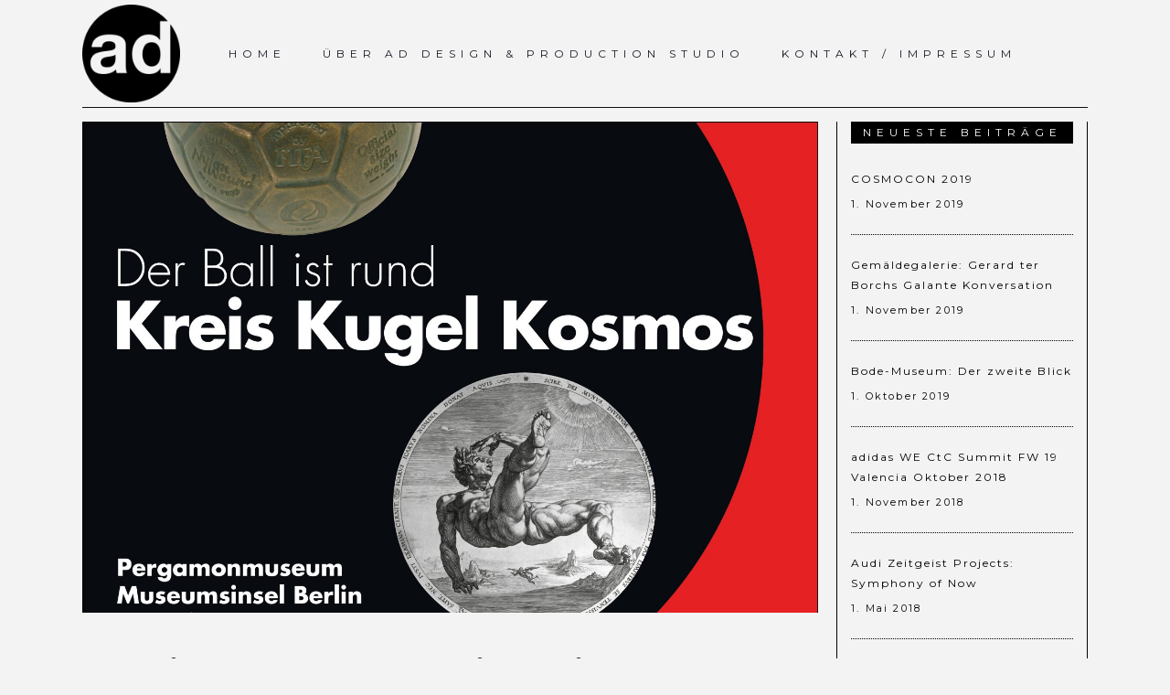

--- FILE ---
content_type: text/html; charset=UTF-8
request_url: https://www.allstarsdesign.de/?p=380
body_size: 15914
content:
<!DOCTYPE html>
<html lang="de">
<head>
	<meta charset="UTF-8" />
	
				<meta name="viewport" content="width=device-width,initial-scale=1,user-scalable=no">
		
            
                        <link rel="shortcut icon" type="image/x-icon" href="http://www.allstarsdesign.de/wp-content/uploads/2020/04/ad-Logo-Schwarz-1024x1024-2.png">
            <link rel="apple-touch-icon" href="http://www.allstarsdesign.de/wp-content/uploads/2020/04/ad-Logo-Schwarz-1024x1024-2.png"/>
        
	<link rel="profile" href="http://gmpg.org/xfn/11" />
	<link rel="pingback" href="https://www.allstarsdesign.de/xmlrpc.php" />

	<title>ad+ | Staatliche Museen zu Berlin: Kreis, Kugel, Kosmos</title>
<meta name='robots' content='max-image-preview:large' />
<link rel='dns-prefetch' href='//fonts.googleapis.com' />
<link rel="alternate" type="application/rss+xml" title="ad+ &raquo; Feed" href="https://www.allstarsdesign.de/?feed=rss2" />
<link rel="alternate" type="application/rss+xml" title="ad+ &raquo; Kommentar-Feed" href="https://www.allstarsdesign.de/?feed=comments-rss2" />
<script type="text/javascript">
window._wpemojiSettings = {"baseUrl":"https:\/\/s.w.org\/images\/core\/emoji\/14.0.0\/72x72\/","ext":".png","svgUrl":"https:\/\/s.w.org\/images\/core\/emoji\/14.0.0\/svg\/","svgExt":".svg","source":{"concatemoji":"https:\/\/www.allstarsdesign.de\/wp-includes\/js\/wp-emoji-release.min.js?ver=6.3.7"}};
/*! This file is auto-generated */
!function(i,n){var o,s,e;function c(e){try{var t={supportTests:e,timestamp:(new Date).valueOf()};sessionStorage.setItem(o,JSON.stringify(t))}catch(e){}}function p(e,t,n){e.clearRect(0,0,e.canvas.width,e.canvas.height),e.fillText(t,0,0);var t=new Uint32Array(e.getImageData(0,0,e.canvas.width,e.canvas.height).data),r=(e.clearRect(0,0,e.canvas.width,e.canvas.height),e.fillText(n,0,0),new Uint32Array(e.getImageData(0,0,e.canvas.width,e.canvas.height).data));return t.every(function(e,t){return e===r[t]})}function u(e,t,n){switch(t){case"flag":return n(e,"\ud83c\udff3\ufe0f\u200d\u26a7\ufe0f","\ud83c\udff3\ufe0f\u200b\u26a7\ufe0f")?!1:!n(e,"\ud83c\uddfa\ud83c\uddf3","\ud83c\uddfa\u200b\ud83c\uddf3")&&!n(e,"\ud83c\udff4\udb40\udc67\udb40\udc62\udb40\udc65\udb40\udc6e\udb40\udc67\udb40\udc7f","\ud83c\udff4\u200b\udb40\udc67\u200b\udb40\udc62\u200b\udb40\udc65\u200b\udb40\udc6e\u200b\udb40\udc67\u200b\udb40\udc7f");case"emoji":return!n(e,"\ud83e\udef1\ud83c\udffb\u200d\ud83e\udef2\ud83c\udfff","\ud83e\udef1\ud83c\udffb\u200b\ud83e\udef2\ud83c\udfff")}return!1}function f(e,t,n){var r="undefined"!=typeof WorkerGlobalScope&&self instanceof WorkerGlobalScope?new OffscreenCanvas(300,150):i.createElement("canvas"),a=r.getContext("2d",{willReadFrequently:!0}),o=(a.textBaseline="top",a.font="600 32px Arial",{});return e.forEach(function(e){o[e]=t(a,e,n)}),o}function t(e){var t=i.createElement("script");t.src=e,t.defer=!0,i.head.appendChild(t)}"undefined"!=typeof Promise&&(o="wpEmojiSettingsSupports",s=["flag","emoji"],n.supports={everything:!0,everythingExceptFlag:!0},e=new Promise(function(e){i.addEventListener("DOMContentLoaded",e,{once:!0})}),new Promise(function(t){var n=function(){try{var e=JSON.parse(sessionStorage.getItem(o));if("object"==typeof e&&"number"==typeof e.timestamp&&(new Date).valueOf()<e.timestamp+604800&&"object"==typeof e.supportTests)return e.supportTests}catch(e){}return null}();if(!n){if("undefined"!=typeof Worker&&"undefined"!=typeof OffscreenCanvas&&"undefined"!=typeof URL&&URL.createObjectURL&&"undefined"!=typeof Blob)try{var e="postMessage("+f.toString()+"("+[JSON.stringify(s),u.toString(),p.toString()].join(",")+"));",r=new Blob([e],{type:"text/javascript"}),a=new Worker(URL.createObjectURL(r),{name:"wpTestEmojiSupports"});return void(a.onmessage=function(e){c(n=e.data),a.terminate(),t(n)})}catch(e){}c(n=f(s,u,p))}t(n)}).then(function(e){for(var t in e)n.supports[t]=e[t],n.supports.everything=n.supports.everything&&n.supports[t],"flag"!==t&&(n.supports.everythingExceptFlag=n.supports.everythingExceptFlag&&n.supports[t]);n.supports.everythingExceptFlag=n.supports.everythingExceptFlag&&!n.supports.flag,n.DOMReady=!1,n.readyCallback=function(){n.DOMReady=!0}}).then(function(){return e}).then(function(){var e;n.supports.everything||(n.readyCallback(),(e=n.source||{}).concatemoji?t(e.concatemoji):e.wpemoji&&e.twemoji&&(t(e.twemoji),t(e.wpemoji)))}))}((window,document),window._wpemojiSettings);
</script>
<style type="text/css">
img.wp-smiley,
img.emoji {
	display: inline !important;
	border: none !important;
	box-shadow: none !important;
	height: 1em !important;
	width: 1em !important;
	margin: 0 0.07em !important;
	vertical-align: -0.1em !important;
	background: none !important;
	padding: 0 !important;
}
</style>
	<link rel='stylesheet' id='layerslider-css' href='https://www.allstarsdesign.de/wp-content/plugins/LayerSlider/assets/static/layerslider/css/layerslider.css?ver=6.11.1' type='text/css' media='all' />
<style id='classic-theme-styles-inline-css' type='text/css'>
/*! This file is auto-generated */
.wp-block-button__link{color:#fff;background-color:#32373c;border-radius:9999px;box-shadow:none;text-decoration:none;padding:calc(.667em + 2px) calc(1.333em + 2px);font-size:1.125em}.wp-block-file__button{background:#32373c;color:#fff;text-decoration:none}
</style>
<style id='global-styles-inline-css' type='text/css'>
body{--wp--preset--color--black: #000000;--wp--preset--color--cyan-bluish-gray: #abb8c3;--wp--preset--color--white: #ffffff;--wp--preset--color--pale-pink: #f78da7;--wp--preset--color--vivid-red: #cf2e2e;--wp--preset--color--luminous-vivid-orange: #ff6900;--wp--preset--color--luminous-vivid-amber: #fcb900;--wp--preset--color--light-green-cyan: #7bdcb5;--wp--preset--color--vivid-green-cyan: #00d084;--wp--preset--color--pale-cyan-blue: #8ed1fc;--wp--preset--color--vivid-cyan-blue: #0693e3;--wp--preset--color--vivid-purple: #9b51e0;--wp--preset--gradient--vivid-cyan-blue-to-vivid-purple: linear-gradient(135deg,rgba(6,147,227,1) 0%,rgb(155,81,224) 100%);--wp--preset--gradient--light-green-cyan-to-vivid-green-cyan: linear-gradient(135deg,rgb(122,220,180) 0%,rgb(0,208,130) 100%);--wp--preset--gradient--luminous-vivid-amber-to-luminous-vivid-orange: linear-gradient(135deg,rgba(252,185,0,1) 0%,rgba(255,105,0,1) 100%);--wp--preset--gradient--luminous-vivid-orange-to-vivid-red: linear-gradient(135deg,rgba(255,105,0,1) 0%,rgb(207,46,46) 100%);--wp--preset--gradient--very-light-gray-to-cyan-bluish-gray: linear-gradient(135deg,rgb(238,238,238) 0%,rgb(169,184,195) 100%);--wp--preset--gradient--cool-to-warm-spectrum: linear-gradient(135deg,rgb(74,234,220) 0%,rgb(151,120,209) 20%,rgb(207,42,186) 40%,rgb(238,44,130) 60%,rgb(251,105,98) 80%,rgb(254,248,76) 100%);--wp--preset--gradient--blush-light-purple: linear-gradient(135deg,rgb(255,206,236) 0%,rgb(152,150,240) 100%);--wp--preset--gradient--blush-bordeaux: linear-gradient(135deg,rgb(254,205,165) 0%,rgb(254,45,45) 50%,rgb(107,0,62) 100%);--wp--preset--gradient--luminous-dusk: linear-gradient(135deg,rgb(255,203,112) 0%,rgb(199,81,192) 50%,rgb(65,88,208) 100%);--wp--preset--gradient--pale-ocean: linear-gradient(135deg,rgb(255,245,203) 0%,rgb(182,227,212) 50%,rgb(51,167,181) 100%);--wp--preset--gradient--electric-grass: linear-gradient(135deg,rgb(202,248,128) 0%,rgb(113,206,126) 100%);--wp--preset--gradient--midnight: linear-gradient(135deg,rgb(2,3,129) 0%,rgb(40,116,252) 100%);--wp--preset--font-size--small: 13px;--wp--preset--font-size--medium: 20px;--wp--preset--font-size--large: 36px;--wp--preset--font-size--x-large: 42px;--wp--preset--spacing--20: 0.44rem;--wp--preset--spacing--30: 0.67rem;--wp--preset--spacing--40: 1rem;--wp--preset--spacing--50: 1.5rem;--wp--preset--spacing--60: 2.25rem;--wp--preset--spacing--70: 3.38rem;--wp--preset--spacing--80: 5.06rem;--wp--preset--shadow--natural: 6px 6px 9px rgba(0, 0, 0, 0.2);--wp--preset--shadow--deep: 12px 12px 50px rgba(0, 0, 0, 0.4);--wp--preset--shadow--sharp: 6px 6px 0px rgba(0, 0, 0, 0.2);--wp--preset--shadow--outlined: 6px 6px 0px -3px rgba(255, 255, 255, 1), 6px 6px rgba(0, 0, 0, 1);--wp--preset--shadow--crisp: 6px 6px 0px rgba(0, 0, 0, 1);}:where(.is-layout-flex){gap: 0.5em;}:where(.is-layout-grid){gap: 0.5em;}body .is-layout-flow > .alignleft{float: left;margin-inline-start: 0;margin-inline-end: 2em;}body .is-layout-flow > .alignright{float: right;margin-inline-start: 2em;margin-inline-end: 0;}body .is-layout-flow > .aligncenter{margin-left: auto !important;margin-right: auto !important;}body .is-layout-constrained > .alignleft{float: left;margin-inline-start: 0;margin-inline-end: 2em;}body .is-layout-constrained > .alignright{float: right;margin-inline-start: 2em;margin-inline-end: 0;}body .is-layout-constrained > .aligncenter{margin-left: auto !important;margin-right: auto !important;}body .is-layout-constrained > :where(:not(.alignleft):not(.alignright):not(.alignfull)){max-width: var(--wp--style--global--content-size);margin-left: auto !important;margin-right: auto !important;}body .is-layout-constrained > .alignwide{max-width: var(--wp--style--global--wide-size);}body .is-layout-flex{display: flex;}body .is-layout-flex{flex-wrap: wrap;align-items: center;}body .is-layout-flex > *{margin: 0;}body .is-layout-grid{display: grid;}body .is-layout-grid > *{margin: 0;}:where(.wp-block-columns.is-layout-flex){gap: 2em;}:where(.wp-block-columns.is-layout-grid){gap: 2em;}:where(.wp-block-post-template.is-layout-flex){gap: 1.25em;}:where(.wp-block-post-template.is-layout-grid){gap: 1.25em;}.has-black-color{color: var(--wp--preset--color--black) !important;}.has-cyan-bluish-gray-color{color: var(--wp--preset--color--cyan-bluish-gray) !important;}.has-white-color{color: var(--wp--preset--color--white) !important;}.has-pale-pink-color{color: var(--wp--preset--color--pale-pink) !important;}.has-vivid-red-color{color: var(--wp--preset--color--vivid-red) !important;}.has-luminous-vivid-orange-color{color: var(--wp--preset--color--luminous-vivid-orange) !important;}.has-luminous-vivid-amber-color{color: var(--wp--preset--color--luminous-vivid-amber) !important;}.has-light-green-cyan-color{color: var(--wp--preset--color--light-green-cyan) !important;}.has-vivid-green-cyan-color{color: var(--wp--preset--color--vivid-green-cyan) !important;}.has-pale-cyan-blue-color{color: var(--wp--preset--color--pale-cyan-blue) !important;}.has-vivid-cyan-blue-color{color: var(--wp--preset--color--vivid-cyan-blue) !important;}.has-vivid-purple-color{color: var(--wp--preset--color--vivid-purple) !important;}.has-black-background-color{background-color: var(--wp--preset--color--black) !important;}.has-cyan-bluish-gray-background-color{background-color: var(--wp--preset--color--cyan-bluish-gray) !important;}.has-white-background-color{background-color: var(--wp--preset--color--white) !important;}.has-pale-pink-background-color{background-color: var(--wp--preset--color--pale-pink) !important;}.has-vivid-red-background-color{background-color: var(--wp--preset--color--vivid-red) !important;}.has-luminous-vivid-orange-background-color{background-color: var(--wp--preset--color--luminous-vivid-orange) !important;}.has-luminous-vivid-amber-background-color{background-color: var(--wp--preset--color--luminous-vivid-amber) !important;}.has-light-green-cyan-background-color{background-color: var(--wp--preset--color--light-green-cyan) !important;}.has-vivid-green-cyan-background-color{background-color: var(--wp--preset--color--vivid-green-cyan) !important;}.has-pale-cyan-blue-background-color{background-color: var(--wp--preset--color--pale-cyan-blue) !important;}.has-vivid-cyan-blue-background-color{background-color: var(--wp--preset--color--vivid-cyan-blue) !important;}.has-vivid-purple-background-color{background-color: var(--wp--preset--color--vivid-purple) !important;}.has-black-border-color{border-color: var(--wp--preset--color--black) !important;}.has-cyan-bluish-gray-border-color{border-color: var(--wp--preset--color--cyan-bluish-gray) !important;}.has-white-border-color{border-color: var(--wp--preset--color--white) !important;}.has-pale-pink-border-color{border-color: var(--wp--preset--color--pale-pink) !important;}.has-vivid-red-border-color{border-color: var(--wp--preset--color--vivid-red) !important;}.has-luminous-vivid-orange-border-color{border-color: var(--wp--preset--color--luminous-vivid-orange) !important;}.has-luminous-vivid-amber-border-color{border-color: var(--wp--preset--color--luminous-vivid-amber) !important;}.has-light-green-cyan-border-color{border-color: var(--wp--preset--color--light-green-cyan) !important;}.has-vivid-green-cyan-border-color{border-color: var(--wp--preset--color--vivid-green-cyan) !important;}.has-pale-cyan-blue-border-color{border-color: var(--wp--preset--color--pale-cyan-blue) !important;}.has-vivid-cyan-blue-border-color{border-color: var(--wp--preset--color--vivid-cyan-blue) !important;}.has-vivid-purple-border-color{border-color: var(--wp--preset--color--vivid-purple) !important;}.has-vivid-cyan-blue-to-vivid-purple-gradient-background{background: var(--wp--preset--gradient--vivid-cyan-blue-to-vivid-purple) !important;}.has-light-green-cyan-to-vivid-green-cyan-gradient-background{background: var(--wp--preset--gradient--light-green-cyan-to-vivid-green-cyan) !important;}.has-luminous-vivid-amber-to-luminous-vivid-orange-gradient-background{background: var(--wp--preset--gradient--luminous-vivid-amber-to-luminous-vivid-orange) !important;}.has-luminous-vivid-orange-to-vivid-red-gradient-background{background: var(--wp--preset--gradient--luminous-vivid-orange-to-vivid-red) !important;}.has-very-light-gray-to-cyan-bluish-gray-gradient-background{background: var(--wp--preset--gradient--very-light-gray-to-cyan-bluish-gray) !important;}.has-cool-to-warm-spectrum-gradient-background{background: var(--wp--preset--gradient--cool-to-warm-spectrum) !important;}.has-blush-light-purple-gradient-background{background: var(--wp--preset--gradient--blush-light-purple) !important;}.has-blush-bordeaux-gradient-background{background: var(--wp--preset--gradient--blush-bordeaux) !important;}.has-luminous-dusk-gradient-background{background: var(--wp--preset--gradient--luminous-dusk) !important;}.has-pale-ocean-gradient-background{background: var(--wp--preset--gradient--pale-ocean) !important;}.has-electric-grass-gradient-background{background: var(--wp--preset--gradient--electric-grass) !important;}.has-midnight-gradient-background{background: var(--wp--preset--gradient--midnight) !important;}.has-small-font-size{font-size: var(--wp--preset--font-size--small) !important;}.has-medium-font-size{font-size: var(--wp--preset--font-size--medium) !important;}.has-large-font-size{font-size: var(--wp--preset--font-size--large) !important;}.has-x-large-font-size{font-size: var(--wp--preset--font-size--x-large) !important;}
.wp-block-navigation a:where(:not(.wp-element-button)){color: inherit;}
:where(.wp-block-post-template.is-layout-flex){gap: 1.25em;}:where(.wp-block-post-template.is-layout-grid){gap: 1.25em;}
:where(.wp-block-columns.is-layout-flex){gap: 2em;}:where(.wp-block-columns.is-layout-grid){gap: 2em;}
.wp-block-pullquote{font-size: 1.5em;line-height: 1.6;}
</style>
<link rel='stylesheet' id='contact-form-7-css' href='https://www.allstarsdesign.de/wp-content/plugins/contact-form-7/includes/css/styles.css?ver=5.9.8' type='text/css' media='all' />
<link rel='stylesheet' id='mediaelement-css' href='https://www.allstarsdesign.de/wp-includes/js/mediaelement/mediaelementplayer-legacy.min.css?ver=4.2.17' type='text/css' media='all' />
<link rel='stylesheet' id='wp-mediaelement-css' href='https://www.allstarsdesign.de/wp-includes/js/mediaelement/wp-mediaelement.min.css?ver=6.3.7' type='text/css' media='all' />
<link rel='stylesheet' id='bridge-default-style-css' href='https://www.allstarsdesign.de/wp-content/themes/bridge/style.css?ver=6.3.7' type='text/css' media='all' />
<link rel='stylesheet' id='bridge-qode-font_awesome-css' href='https://www.allstarsdesign.de/wp-content/themes/bridge/css/font-awesome/css/font-awesome.min.css?ver=6.3.7' type='text/css' media='all' />
<link rel='stylesheet' id='bridge-qode-font_elegant-css' href='https://www.allstarsdesign.de/wp-content/themes/bridge/css/elegant-icons/style.min.css?ver=6.3.7' type='text/css' media='all' />
<link rel='stylesheet' id='bridge-qode-linea_icons-css' href='https://www.allstarsdesign.de/wp-content/themes/bridge/css/linea-icons/style.css?ver=6.3.7' type='text/css' media='all' />
<link rel='stylesheet' id='bridge-qode-dripicons-css' href='https://www.allstarsdesign.de/wp-content/themes/bridge/css/dripicons/dripicons.css?ver=6.3.7' type='text/css' media='all' />
<link rel='stylesheet' id='bridge-qode-kiko-css' href='https://www.allstarsdesign.de/wp-content/themes/bridge/css/kiko/kiko-all.css?ver=6.3.7' type='text/css' media='all' />
<link rel='stylesheet' id='bridge-qode-font_awesome_5-css' href='https://www.allstarsdesign.de/wp-content/themes/bridge/css/font-awesome-5/css/font-awesome-5.min.css?ver=6.3.7' type='text/css' media='all' />
<link rel='stylesheet' id='bridge-stylesheet-css' href='https://www.allstarsdesign.de/wp-content/themes/bridge/css/stylesheet.min.css?ver=6.3.7' type='text/css' media='all' />
<style id='bridge-stylesheet-inline-css' type='text/css'>
  .postid-380 .content > .content_inner > .container > .container_inner, .postid-380 .content > .content_inner > .full_width > .full_width_inner { padding-top: 15px;}

 .postid-380.disabled_footer_top .footer_top_holder, .postid-380.disabled_footer_bottom .footer_bottom_holder { display: none;}


</style>
<link rel='stylesheet' id='bridge-print-css' href='https://www.allstarsdesign.de/wp-content/themes/bridge/css/print.css?ver=6.3.7' type='text/css' media='all' />
<link rel='stylesheet' id='bridge-style-dynamic-css' href='https://www.allstarsdesign.de/wp-content/themes/bridge/css/style_dynamic.css?ver=1694612427' type='text/css' media='all' />
<link rel='stylesheet' id='bridge-responsive-css' href='https://www.allstarsdesign.de/wp-content/themes/bridge/css/responsive.min.css?ver=6.3.7' type='text/css' media='all' />
<link rel='stylesheet' id='bridge-style-dynamic-responsive-css' href='https://www.allstarsdesign.de/wp-content/themes/bridge/css/style_dynamic_responsive.css?ver=1694612427' type='text/css' media='all' />
<style id='bridge-style-dynamic-responsive-inline-css' type='text/css'>
header:not(.with_hover_bg_color) nav.main_menu > ul > li:hover > a span:not(.plus), header:not(.with_hover_bg_color) nav.main_menu > ul > li.active > a span:not(.plus) {
border-radius: 0px;
}

header:not(.with_hover_bg_color) nav.main_menu > ul > li > a span:not(.plus){
padding: 4px 14px;
    border: 1px solid transparent;
}

nav.main_menu.left{
padding-left: 33px;
}

header:not(.with_hover_bg_color) nav.main_menu > ul > li > a span:not(.plus){
transition: all 0.3s ease;
}


@media only screen and (min-width: 800px){
.footer_top .widget.widget_nav_menu li {
    display: inline-block;
    margin-right: 0px;
    margin-left: 0px;
}
}

.footer_top .widget_nav_menu li.menu-item a{
border: 1px solid transparent;
padding: 0px 11px;
transition: all 0.3s ease;
}

.footer_top .widget_nav_menu li.menu-item a:hover{
border-color: #fff;
}  

.q_icon_with_title .icon_with_title_link {
    margin: 0px 0 0;
}

.cf7_custom_style_1 input.wpcf7-form-control.wpcf7-submit, .cf7_custom_style_1 input.wpcf7-form-control.wpcf7-submit:not([disabled]){
margin-top: 26px;
}

.q_icon_with_title .icon_with_title_link{
font-size: 12px;
line-height: 22px;
letter-spacing: 1.2px;
text-transform: uppercase;
}


.blog_holder.blog_masonry_date_in_image article .post_text .post_text_inner {
    text-align: left;
}

.blog_holder.blog_masonry_date_in_image .time{
    background-color: #000;
}

.blog_holder.blog_masonry_date_in_image .time .time_day {
    color: #fff;
    font-size: 11px;
    line-height: 20px;
    letter-spacing: 2.2px;
    font-weight: 400;
    font-family: 'Karla', sans-serif;
}

.blog_holder.blog_masonry_date_in_image .time span {
    display: block;
    color: #fff;
    font-family: 'Karla', sans-serif;
    font-size: 11px;
    line-height: 20px;
    letter-spacing: 2.2px;
    text-transform: uppercase;
}

.blog_holder.blog_masonry_date_in_image .time{
padding: 6px 14px;
margin: 7px;
}


.blog_holder.blog_masonry_date_in_image article .post_text .post_text_inner {
    padding: 26px 0px;
}

.blog_holder.blog_masonry_date_in_image article .post_text h5 {
    margin-bottom: 11px;
}

.blog_holder.blog_masonry_date_in_image article .post_text_inner .post_info {
    margin-top: 16px;
}

.blog_holder.blog_masonry_date_in_image .social_share_list_holder ul li i {
    color: #000;
}

div.comment_form {
    margin: 0 0 100px;
}

.blog_holder article .post_text h2 .date{
color: #151823 !important;
}

.blog_holder article .post_info{
    color: #000;
}

.blog_holder article .post_info a{
    color: #000;
}

#respond input[type=text], #respond input[type=email], #respond textarea, .contact_form input[type=text], .contact_form textarea{
font-family: 'Karla', sans-serif;
}

aside .widget h5:not(.latest_post_title), .wpb_widgetised_column .widget h5:not(.latest_post_title){
    background-color: #000;
    text-align: center;
}

div#media_image-2 {
    text-align: center;
}

.widget #searchform {
background-color: transparent;
    border-bottom: 1px solid #000;
}


.header_top #searchform input[type=text], .widget.widget_search form input[type=text]{
padding: 4px 0% 0;
color: #000;
font-family: Karla;
font-size: 11px;
letter-spacing: 2.2px;
text-transform: uppercase;
}

.header_top #searchform input[type=submit], .widget.widget_search form input[type=submit]{
    padding: 0 0% 0 4%;
    color: #000;
}

aside .widget {
    margin: 0 0 22px;
}

aside.sidebar {
    text-align: center;
}

aside.sidebar .widget {
    text-align: left;
}

div#media_image-3 {
    text-align: center;
}



span.post-date {
    display: list-item;
    line-height: 32px;
}

.qode-content-sidebar-responsive .content .container>.container_inner.default_template_holder>.grid2>.column2>.column_inner {
    padding: 0 15px 0 15px;
    border-left: 1px solid #000;
    border-right: 1px solid #000;
}

@media only screen and (max-width: 1000px){
.qode-content-sidebar-responsive .content .container>.container_inner.default_template_holder>.grid2>.column2>.column_inner {
    margin: 15px 0 76px;
}
}


aside.sidebar .widget.widget_recent_entries ul li a{
font-family: Prata;
font-size: 12px;
}

@media only screen and (min-width: 1025px){
.two_columns_75_25 .blog_holder.masonry .blog_holder_grid_sizer, .two_columns_75_25 .blog_holder.masonry article{
    width: 30.66%;
}
}



.pagination ul li a, .pagination ul li span{
    border: 1px dashed #adadad;
}

.pagination {
    border-top: 1px dashed #adadad;
    padding-top: 19px;
    border-bottom: 1px dashed #adadad;
    padding-bottom: 11px;
    margin: 0 0 70px;

}

.pagination ul li a:hover, .pagination ul li span {
    background-color: transparent;
    border-color: #adadad;
}

header:not(.with_hover_bg_color) nav.main_menu>ul>li:hover>a {
    opacity: 1;
}

.widget.widget_search form input[type=text]::placeholder{
color: #0e0e1e;
font-family: Karla;
font-size: 11px;
letter-spacing: 2.2px;
text-transform: uppercase;
}

aside .widget h5 {
    margin-bottom: 21px;
}


.qode-links-with-hover {
border: 1px solid transparent;
padding: 0px 3px;
transition: all 0.3s ease;
margin: 0 2px;
}

.qode-links-with-hover:hover {
border-color: #0d0f15;
}  

.blog_holder.blog_large_image .post_text_inner{
    background-color: transparent;
    border: 1px solid #000;
    border-top: none;
}

.blog_holder article .post_text .post_text_inner{
background-color: transparent;
}

aside.sidebar .widget.widget_recent_entries ul li:not(:last-child){
border-bottom: 1px dotted #000;
padding-bottom: 17px;
}

aside.sidebar .widget.widget_recent_entries ul li:not(:first-child){
padding-top: 22px;
}

@media only screen and (max-width: 1200px) and (min-width: 1000px){
.header_bottom{
padding: 0;
}

.header_bottom .container_inner {
width: 950px;
}
}

.footer_top .widget_nav_menu ul li a{
display: inline-block;
}

@media only screen and (max-width: 480px) {
.footer_top .column_inner>div:not(.qode_separator_widget) {
text-align: center;
}
}

aside.sidebar .widget.widget_recent_entries ul li a, .qode-rev-link span{
    background-position: 0px 1.25em;
    background-repeat: repeat-x;
    background-size: 0;
    background-size: 1px 1px;
}

aside.sidebar .widget.widget_recent_entries ul li a:hover, .qode-rev-link:hover span{
    background-image: linear-gradient(to bottom, #000 50%, #000 50%);
}

.comment_holder .comment{
    background-color: transparent;
    border: 1px solid #000;
}

h5.name {
    font-family: Prata;
    font-size: 12px;
}

.comment_holder .comment .text .comment-reply-link, .comment_holder .comment .text .replay{
    font-size: 11px;
    font-weight: 400;
    padding: 0 0 0 13px;
}

.comment_holder {
    padding: 36px 0 43px;
}

@media only screen and (min-width: 601px) and (max-width: 768px){
.footer_top .two_columns_50_50>.column1, .footer_top .two_columns_50_50>.column2{
width: 100%;
text-align: center;
}

.footer_top .two_columns_50_50>.column1{
margin: 0 0 25px;
}
}

@media only screen and (max-width: 600px){
.footer_top .two_columns_50_50>.column1, .footer_top .two_columns_50_50>.column2{
text-align: center;
}
}

@media only screen and (max-width: 480px){
.comment_holder .comment .text{
    padding: 20px 0 0 0;
}

.comment_holder .comment .image{
    float: none;
}

.comment_holder .comment {
    padding: 31px 23px 23px;
}
}

@media only screen and (min-width: 769px){
.page-template-blog-masonry-date-in-image .two_columns_75_25>.column1>.column_inner{
padding-right: 33px;
}
}

@media only screen and (min-width: 1025px){
.two_columns_75_25 .blog_holder.masonry article{
width: 31.1%;
}

.two_columns_75_25 .blog_holder.masonry .blog_holder_grid_sizer{
width: 30.4%;
}
}

.social_share_list_holder ul li {
    margin-right: 26px;
}

.blog_holder.masonry.blog_masonry_date_in_image h5 a{
background-position: 0px 1.25em;
background-repeat: repeat-x;
background-size: 0;
background-size: 1px 1px;
}

.blog_holder.masonry.blog_masonry_date_in_image h5 a:hover{
background-image: linear-gradient(to bottom, #000 50%, #000 50%);
}

.widget.widget_categories ul li a{
position: relative;
}

.widget.widget_categories ul li a:before{
content: '';
position: absolute;
left: 0;
bottom: -1px;
width: 100%;
height: 1px;
background-color: currentColor;
opacity: 0;

}

.widget.widget_categories ul li a:hover:before{
opacity: 1;
}
.page-template-blog-small-image span.date.entry_date.updated {
    display: none !important;
}
.blog_holder article .post_text h2 .date{display: none;}
.blog_holder article .post_text h2 .date, .blog_holder article .post_info>.time{display: none;}
.post_author {
    display: none !important;    
}
</style>
<link rel='stylesheet' id='bridge-style-handle-google-fonts-css' href='https://fonts.googleapis.com/css?family=Raleway%3A100%2C200%2C300%2C400%2C500%2C600%2C700%2C800%2C900%2C100italic%2C300italic%2C400italic%2C700italic%7CMontserrat%3A100%2C200%2C300%2C400%2C500%2C600%2C700%2C800%2C900%2C100italic%2C300italic%2C400italic%2C700italic%7CKarla%3A100%2C200%2C300%2C400%2C500%2C600%2C700%2C800%2C900%2C100italic%2C300italic%2C400italic%2C700italic%7CPrata%3A100%2C200%2C300%2C400%2C500%2C600%2C700%2C800%2C900%2C100italic%2C300italic%2C400italic%2C700italic&#038;subset=latin%2Clatin-ext&#038;ver=1.0.0' type='text/css' media='all' />
<link rel='stylesheet' id='bridge-core-dashboard-style-css' href='https://www.allstarsdesign.de/wp-content/plugins/bridge-core/modules/core-dashboard/assets/css/core-dashboard.min.css?ver=6.3.7' type='text/css' media='all' />
<link rel='stylesheet' id='elementor-icons-css' href='https://www.allstarsdesign.de/wp-content/plugins/elementor/assets/lib/eicons/css/elementor-icons.min.css?ver=5.35.0' type='text/css' media='all' />
<link rel='stylesheet' id='elementor-frontend-css' href='https://www.allstarsdesign.de/wp-content/plugins/elementor/assets/css/frontend.min.css?ver=3.27.7' type='text/css' media='all' />
<link rel='stylesheet' id='elementor-post-156-css' href='https://www.allstarsdesign.de/wp-content/uploads/elementor/css/post-156.css?ver=1734648368' type='text/css' media='all' />
<link rel='stylesheet' id='elementor-pro-css' href='https://www.allstarsdesign.de/wp-content/plugins/elementor-pro/assets/css/frontend.min.css?ver=3.17.0' type='text/css' media='all' />
<link rel='stylesheet' id='widget-text-editor-css' href='https://www.allstarsdesign.de/wp-content/plugins/elementor/assets/css/widget-text-editor.min.css?ver=3.27.7' type='text/css' media='all' />
<link rel='stylesheet' id='elementor-gallery-css' href='https://www.allstarsdesign.de/wp-content/plugins/elementor/assets/lib/e-gallery/css/e-gallery.min.css?ver=1.2.0' type='text/css' media='all' />
<link rel='stylesheet' id='elementor-post-380-css' href='https://www.allstarsdesign.de/wp-content/uploads/elementor/css/post-380.css?ver=1734783950' type='text/css' media='all' />
<link rel='stylesheet' id='google-fonts-1-css' href='https://fonts.googleapis.com/css?family=Roboto%3A100%2C100italic%2C200%2C200italic%2C300%2C300italic%2C400%2C400italic%2C500%2C500italic%2C600%2C600italic%2C700%2C700italic%2C800%2C800italic%2C900%2C900italic%7CRoboto+Slab%3A100%2C100italic%2C200%2C200italic%2C300%2C300italic%2C400%2C400italic%2C500%2C500italic%2C600%2C600italic%2C700%2C700italic%2C800%2C800italic%2C900%2C900italic&#038;display=auto&#038;ver=6.3.7' type='text/css' media='all' />
<link rel="preconnect" href="https://fonts.gstatic.com/" crossorigin><script type='text/javascript' src='https://www.allstarsdesign.de/wp-includes/js/jquery/jquery.min.js?ver=3.7.0' id='jquery-core-js'></script>
<script type='text/javascript' src='https://www.allstarsdesign.de/wp-includes/js/jquery/jquery-migrate.min.js?ver=3.4.1' id='jquery-migrate-js'></script>
<script type='text/javascript' id='layerslider-utils-js-extra'>
/* <![CDATA[ */
var LS_Meta = {"v":"6.11.1","fixGSAP":"1"};
/* ]]> */
</script>
<script type='text/javascript' src='https://www.allstarsdesign.de/wp-content/plugins/LayerSlider/assets/static/layerslider/js/layerslider.utils.js?ver=6.11.1' id='layerslider-utils-js'></script>
<script type='text/javascript' src='https://www.allstarsdesign.de/wp-content/plugins/LayerSlider/assets/static/layerslider/js/layerslider.kreaturamedia.jquery.js?ver=6.11.1' id='layerslider-js'></script>
<script type='text/javascript' src='https://www.allstarsdesign.de/wp-content/plugins/LayerSlider/assets/static/layerslider/js/layerslider.transitions.js?ver=6.11.1' id='layerslider-transitions-js'></script>
<script type='text/javascript' id='wpstg-global-js-extra'>
/* <![CDATA[ */
var wpstg = {"nonce":"b587504417"};
/* ]]> */
</script>
<script type='text/javascript' src='https://www.allstarsdesign.de/wp-content/plugins/wp-staging/assets/js/dist/wpstg-blank-loader.js?ver=6.3.7' id='wpstg-global-js'></script>
<meta name="generator" content="Powered by LayerSlider 6.11.1 - Multi-Purpose, Responsive, Parallax, Mobile-Friendly Slider Plugin for WordPress." />
<!-- LayerSlider updates and docs at: https://layerslider.kreaturamedia.com -->
<link rel="https://api.w.org/" href="https://www.allstarsdesign.de/index.php?rest_route=/" /><link rel="alternate" type="application/json" href="https://www.allstarsdesign.de/index.php?rest_route=/wp/v2/posts/380" /><link rel="EditURI" type="application/rsd+xml" title="RSD" href="https://www.allstarsdesign.de/xmlrpc.php?rsd" />
<meta name="generator" content="WordPress 6.3.7" />
<link rel="canonical" href="https://www.allstarsdesign.de/?p=380" />
<link rel='shortlink' href='https://www.allstarsdesign.de/?p=380' />
<link rel="alternate" type="application/json+oembed" href="https://www.allstarsdesign.de/index.php?rest_route=%2Foembed%2F1.0%2Fembed&#038;url=https%3A%2F%2Fwww.allstarsdesign.de%2F%3Fp%3D380" />
<link rel="alternate" type="text/xml+oembed" href="https://www.allstarsdesign.de/index.php?rest_route=%2Foembed%2F1.0%2Fembed&#038;url=https%3A%2F%2Fwww.allstarsdesign.de%2F%3Fp%3D380&#038;format=xml" />
<meta name="generator" content="Elementor 3.27.7; features: additional_custom_breakpoints; settings: css_print_method-external, google_font-enabled, font_display-auto">
			<style>
				.e-con.e-parent:nth-of-type(n+4):not(.e-lazyloaded):not(.e-no-lazyload),
				.e-con.e-parent:nth-of-type(n+4):not(.e-lazyloaded):not(.e-no-lazyload) * {
					background-image: none !important;
				}
				@media screen and (max-height: 1024px) {
					.e-con.e-parent:nth-of-type(n+3):not(.e-lazyloaded):not(.e-no-lazyload),
					.e-con.e-parent:nth-of-type(n+3):not(.e-lazyloaded):not(.e-no-lazyload) * {
						background-image: none !important;
					}
				}
				@media screen and (max-height: 640px) {
					.e-con.e-parent:nth-of-type(n+2):not(.e-lazyloaded):not(.e-no-lazyload),
					.e-con.e-parent:nth-of-type(n+2):not(.e-lazyloaded):not(.e-no-lazyload) * {
						background-image: none !important;
					}
				}
			</style>
			</head>

<body class="post-template-default single single-post postid-380 single-format-standard bridge-core-3.0.1  qode-title-hidden qode_grid_1400 qode-content-sidebar-responsive transparent_content qode_disabled_responsive_button_padding_change qode-theme-ver-21.0 qode-theme-bridge disabled_footer_top disabled_footer_bottom qode_header_in_grid elementor-default elementor-kit-156 elementor-page elementor-page-380" itemscope itemtype="http://schema.org/WebPage">




<div class="wrapper">
	<div class="wrapper_inner">

    
		<!-- Google Analytics start -->
				<!-- Google Analytics end -->

		
	<header class=" scroll_header_top_area  regular with_border menu_position_left page_header">
    <div class="header_inner clearfix">
                <div class="header_top_bottom_holder">
            
            <div class="header_bottom clearfix" style=' background-color:rgba(243, 243, 243, 1);' >
                                <div class="container">
                    <div class="container_inner clearfix">
                                                    
                            <div class="header_inner_left">
                                									<div class="mobile_menu_button">
		<span>
			<i class="qode_icon_font_awesome fa fa-bars " ></i>		</span>
	</div>
                                <div class="logo_wrapper" >
	<div class="q_logo">
		<a itemprop="url" href="https://www.allstarsdesign.de/" >
             <img itemprop="image" class="normal" src="http://www.allstarsdesign.de/wp-content/uploads/2020/05/ad-Logo-Schwarz-1024x1024-2.png" alt="Logo"> 			 <img itemprop="image" class="light" src="http://www.allstarsdesign.de/wp-content/uploads/2020/04/ad-Logo-Schwarz-1024x1024-2.png" alt="Logo"/> 			 <img itemprop="image" class="dark" src="http://www.allstarsdesign.de/wp-content/uploads/2020/04/ad-Logo-Schwarz-1024x1024-2.png" alt="Logo"/> 			 <img itemprop="image" class="sticky" src="http://www.allstarsdesign.de/wp-content/uploads/2020/04/ad-Logo-Schwarz-1024x1024-2.png" alt="Logo"/> 			 <img itemprop="image" class="mobile" src="http://www.allstarsdesign.de/wp-content/uploads/2020/04/ad-Logo-Schwarz-1024x1024-2.png" alt="Logo"/> 					</a>
	</div>
	</div>                                                            </div>
                                                                    <div class="header_inner_right">
                                        <div class="side_menu_button_wrapper right">
                                                                                                                                    <div class="side_menu_button">
                                                                                                                                                
                                            </div>
                                        </div>
                                    </div>
                                
                                
                                <nav class="main_menu drop_down left">
                                    <ul id="menu-main-menu" class=""><li id="nav-menu-item-148" class="menu-item menu-item-type-post_type menu-item-object-page menu-item-home  narrow"><a href="https://www.allstarsdesign.de/" class=""><i class="menu_icon blank fa"></i><span>Home</span><span class="plus"></span></a></li>
<li id="nav-menu-item-146" class="menu-item menu-item-type-post_type menu-item-object-page  narrow"><a href="https://www.allstarsdesign.de/?page_id=9" class=""><i class="menu_icon blank fa"></i><span>Über ad Design &#038; Production Studio</span><span class="plus"></span></a></li>
<li id="nav-menu-item-147" class="menu-item menu-item-type-post_type menu-item-object-page  narrow"><a href="https://www.allstarsdesign.de/?page_id=7" class=""><i class="menu_icon blank fa"></i><span>Kontakt / Impressum</span><span class="plus"></span></a></li>
</ul>                                </nav>
                                							    <nav class="mobile_menu">
	<ul id="menu-main-menu-1" class=""><li id="mobile-menu-item-148" class="menu-item menu-item-type-post_type menu-item-object-page menu-item-home "><a href="https://www.allstarsdesign.de/" class=""><span>Home</span></a><span class="mobile_arrow"><i class="fa fa-angle-right"></i><i class="fa fa-angle-down"></i></span></li>
<li id="mobile-menu-item-146" class="menu-item menu-item-type-post_type menu-item-object-page "><a href="https://www.allstarsdesign.de/?page_id=9" class=""><span>Über ad Design &#038; Production Studio</span></a><span class="mobile_arrow"><i class="fa fa-angle-right"></i><i class="fa fa-angle-down"></i></span></li>
<li id="mobile-menu-item-147" class="menu-item menu-item-type-post_type menu-item-object-page "><a href="https://www.allstarsdesign.de/?page_id=7" class=""><span>Kontakt / Impressum</span></a><span class="mobile_arrow"><i class="fa fa-angle-right"></i><i class="fa fa-angle-down"></i></span></li>
</ul></nav>                                                                                        </div>
                    </div>
                                    </div>
            </div>
        </div>
</header>	<a id="back_to_top" href="#">
        <span class="fa-stack">
            <span aria-hidden="true" class="qode_icon_font_elegant arrow_carrot-up " ></span>        </span>
	</a>
	
	
    
    	
    
    <div class="content content_top_margin_none">
        <div class="content_inner  ">
    
											<div class="container">
														<div class="container_inner default_template_holder" style="padding-top:15px">
																
							<div class="two_columns_75_25 background_color_sidebar grid2 clearfix">
								<div class="column1">
											
									<div class="column_inner">
										<div class="blog_single blog_holder">
													<article id="post-380" class="post-380 post type-post status-publish format-standard has-post-thumbnail hentry category-art-direction category-ausstellungsgestaltung category-kunst-und-kultur category-leitsystem category-austallungspublikation">
			<div class="post_content_holder">
										<div class="post_image">
	                        <img fetchpriority="high" width="2560" height="1707" src="https://www.allstarsdesign.de/wp-content/uploads/2020/04/Beitragsbilder-Das-abc-der-Bilder-drei-zu-zwei-240420-start3-scaled.jpg" class="attachment-full size-full wp-post-image" alt="" decoding="async" srcset="https://www.allstarsdesign.de/wp-content/uploads/2020/04/Beitragsbilder-Das-abc-der-Bilder-drei-zu-zwei-240420-start3-scaled.jpg 2560w, https://www.allstarsdesign.de/wp-content/uploads/2020/04/Beitragsbilder-Das-abc-der-Bilder-drei-zu-zwei-240420-start3-300x200.jpg 300w, https://www.allstarsdesign.de/wp-content/uploads/2020/04/Beitragsbilder-Das-abc-der-Bilder-drei-zu-zwei-240420-start3-1024x683.jpg 1024w, https://www.allstarsdesign.de/wp-content/uploads/2020/04/Beitragsbilder-Das-abc-der-Bilder-drei-zu-zwei-240420-start3-768x512.jpg 768w, https://www.allstarsdesign.de/wp-content/uploads/2020/04/Beitragsbilder-Das-abc-der-Bilder-drei-zu-zwei-240420-start3-1536x1024.jpg 1536w, https://www.allstarsdesign.de/wp-content/uploads/2020/04/Beitragsbilder-Das-abc-der-Bilder-drei-zu-zwei-240420-start3-2048x1365.jpg 2048w, https://www.allstarsdesign.de/wp-content/uploads/2020/04/Beitragsbilder-Das-abc-der-Bilder-drei-zu-zwei-240420-start3-700x467.jpg 700w" sizes="(max-width: 2560px) 100vw, 2560px" />						</div>
								<div class="post_text">
					<div class="post_text_inner">
						<h2 itemprop="name" class="entry_title"><span itemprop="dateCreated" class="date entry_date updated">01 Juli<meta itemprop="interactionCount" content="UserComments: 0"/></span> Staatliche Museen zu Berlin: Kreis, Kugel, Kosmos</h2>
						<div class="post_info">
							<span class="time">Posted at 13:42h</span>
							in <a href="https://www.allstarsdesign.de/?cat=18" rel="category">Art Direction</a>, <a href="https://www.allstarsdesign.de/?cat=11" rel="category">Ausstellung</a>, <a href="https://www.allstarsdesign.de/?cat=19" rel="category">Kunst und Kultur</a>, <a href="https://www.allstarsdesign.de/?cat=17" rel="category">Leitsystem</a>, <a href="https://www.allstarsdesign.de/?cat=12" rel="category">Publikation</a>							<span class="post_author">
								by								<a itemprop="author" class="post_author_link" href="https://www.allstarsdesign.de/?author=1">holger</a>
							</span>
							                                    						</div>
								<div data-elementor-type="wp-post" data-elementor-id="380" class="elementor elementor-380" data-elementor-post-type="post">
						<section class="elementor-section elementor-top-section elementor-element elementor-element-4f2c28f elementor-section-boxed elementor-section-height-default elementor-section-height-default parallax_section_no qode_elementor_container_no" data-id="4f2c28f" data-element_type="section">
						<div class="elementor-container elementor-column-gap-default">
					<div class="elementor-column elementor-col-100 elementor-top-column elementor-element elementor-element-d74cf66" data-id="d74cf66" data-element_type="column">
			<div class="elementor-widget-wrap elementor-element-populated">
						<div class="elementor-element elementor-element-bb2670c elementor-widget elementor-widget-text-editor" data-id="bb2670c" data-element_type="widget" data-widget_type="text-editor.default">
				<div class="elementor-widget-container">
									<h5>Entwurf der Grafik zur Ausstellung »Der Ball ist rund – Kreis Kugel Kosmos« Pergamonmuseum der Staatlichen Museen zu Berlin anlässlich der FIFA-Fußball-Weltmeisterschaft 2006</h5>								</div>
				</div>
				<div class="elementor-element elementor-element-e1cf75a elementor-widget elementor-widget-text-editor" data-id="e1cf75a" data-element_type="widget" data-widget_type="text-editor.default">
				<div class="elementor-widget-container">
									<p>Projektbeschreibung </p><p>Zur Fußballweltmeisterschaft 2006 präsentieren die Staatlichen Museen zu Berlin eine Ausstellung mit mehr als 250 Objekten zu zwei der ältesten und zentralen Symbole der Menschheitskultur: Kreis und Kugel. Kunstschätze unterschiedlichster Epochen und Kulturen werden mit naturwissenschaftlichen Objekten zu fünf großen Leitthemen vereinigt.</p><p>Die Ausstellung, zu der alle Häuser der Staatlichen Museen zu Berlin und die Humboldt-Universität beigetragen haben, wird während der Umbauphase des Pergamonmuseums im Nordflügel eingerichtet.</p><p>– Kunde: Staatliche Museen zu Berlin – Generaldirektion<br />– Eröffnung im Juni 2006</p><p>Meine Leistungen: Gestaltung von Keyvisual, Ausstellungsplakat, Ausstellungstitel, Wand- und Objekttexten, Katalog, Faltblatt, Wegeleitung. Ausschreibung Druckgewerke, Aufbauleitung.</p>								</div>
				</div>
					</div>
		</div>
					</div>
		</section>
				<section class="elementor-section elementor-top-section elementor-element elementor-element-639ac36 elementor-section-boxed elementor-section-height-default elementor-section-height-default parallax_section_no qode_elementor_container_no" data-id="639ac36" data-element_type="section">
						<div class="elementor-container elementor-column-gap-default">
					<div class="elementor-column elementor-col-100 elementor-top-column elementor-element elementor-element-12f85ec" data-id="12f85ec" data-element_type="column">
			<div class="elementor-widget-wrap elementor-element-populated">
						<div class="elementor-element elementor-element-d8d0aad elementor-widget elementor-widget-gallery" data-id="d8d0aad" data-element_type="widget" data-settings="{&quot;lazyload&quot;:&quot;yes&quot;,&quot;gallery_layout&quot;:&quot;grid&quot;,&quot;columns&quot;:4,&quot;columns_tablet&quot;:2,&quot;columns_mobile&quot;:1,&quot;gap&quot;:{&quot;unit&quot;:&quot;px&quot;,&quot;size&quot;:10,&quot;sizes&quot;:[]},&quot;gap_tablet&quot;:{&quot;unit&quot;:&quot;px&quot;,&quot;size&quot;:10,&quot;sizes&quot;:[]},&quot;gap_mobile&quot;:{&quot;unit&quot;:&quot;px&quot;,&quot;size&quot;:10,&quot;sizes&quot;:[]},&quot;link_to&quot;:&quot;file&quot;,&quot;aspect_ratio&quot;:&quot;3:2&quot;,&quot;overlay_background&quot;:&quot;yes&quot;,&quot;content_hover_animation&quot;:&quot;fade-in&quot;}" data-widget_type="gallery.default">
				<div class="elementor-widget-container">
							<div class="elementor-gallery__container">
					</div>
					</div>
				</div>
					</div>
		</div>
					</div>
		</section>
				<section class="elementor-section elementor-top-section elementor-element elementor-element-d708bde elementor-section-boxed elementor-section-height-default elementor-section-height-default parallax_section_no qode_elementor_container_no" data-id="d708bde" data-element_type="section">
						<div class="elementor-container elementor-column-gap-default">
					<div class="elementor-column elementor-col-100 elementor-top-column elementor-element elementor-element-ce11d0b" data-id="ce11d0b" data-element_type="column">
			<div class="elementor-widget-wrap elementor-element-populated">
						<div class="elementor-element elementor-element-6227922 elementor-widget elementor-widget-gallery" data-id="6227922" data-element_type="widget" data-settings="{&quot;lazyload&quot;:&quot;yes&quot;,&quot;gallery_layout&quot;:&quot;grid&quot;,&quot;columns&quot;:4,&quot;columns_tablet&quot;:2,&quot;columns_mobile&quot;:1,&quot;gap&quot;:{&quot;unit&quot;:&quot;px&quot;,&quot;size&quot;:10,&quot;sizes&quot;:[]},&quot;gap_tablet&quot;:{&quot;unit&quot;:&quot;px&quot;,&quot;size&quot;:10,&quot;sizes&quot;:[]},&quot;gap_mobile&quot;:{&quot;unit&quot;:&quot;px&quot;,&quot;size&quot;:10,&quot;sizes&quot;:[]},&quot;link_to&quot;:&quot;file&quot;,&quot;aspect_ratio&quot;:&quot;3:2&quot;,&quot;overlay_background&quot;:&quot;yes&quot;,&quot;content_hover_animation&quot;:&quot;fade-in&quot;}" data-widget_type="gallery.default">
				<div class="elementor-widget-container">
							<div class="elementor-gallery__container">
							<a class="e-gallery-item elementor-gallery-item elementor-animated-content" href="https://www.allstarsdesign.de/wp-content/uploads/2020/04/Beitragsbilder-Das-abc-der-Bilder-drei-zu-zwei-240420-2-3-scaled.jpg" data-elementor-open-lightbox="yes" data-elementor-lightbox-slideshow="6227922" data-elementor-lightbox-title="Beitragsbilder Das abc der Bilder drei-zu-zwei 240420-2" data-e-action-hash="#elementor-action%3Aaction%3Dlightbox%26settings%[base64]%3D">
					<div class="e-gallery-image elementor-gallery-item__image" data-thumbnail="https://www.allstarsdesign.de/wp-content/uploads/2020/04/Beitragsbilder-Das-abc-der-Bilder-drei-zu-zwei-240420-2-3-300x200.jpg" data-width="300" data-height="200" aria-label="" role="img" ></div>
											<div class="elementor-gallery-item__overlay"></div>
														</a>
							<a class="e-gallery-item elementor-gallery-item elementor-animated-content" href="https://www.allstarsdesign.de/wp-content/uploads/2020/04/Beitragsbilder-Das-abc-der-Bilder-drei-zu-zwei-240420-4-3-scaled.jpg" data-elementor-open-lightbox="yes" data-elementor-lightbox-slideshow="6227922" data-elementor-lightbox-title="Beitragsbilder Das abc der Bilder drei-zu-zwei 240420-4" data-e-action-hash="#elementor-action%3Aaction%3Dlightbox%26settings%[base64]%3D">
					<div class="e-gallery-image elementor-gallery-item__image" data-thumbnail="https://www.allstarsdesign.de/wp-content/uploads/2020/04/Beitragsbilder-Das-abc-der-Bilder-drei-zu-zwei-240420-4-3-300x200.jpg" data-width="300" data-height="200" aria-label="" role="img" ></div>
											<div class="elementor-gallery-item__overlay"></div>
														</a>
							<a class="e-gallery-item elementor-gallery-item elementor-animated-content" href="https://www.allstarsdesign.de/wp-content/uploads/2020/04/Beitragsbilder-Das-abc-der-Bilder-drei-zu-zwei-240420-1-3-scaled.jpg" data-elementor-open-lightbox="yes" data-elementor-lightbox-slideshow="6227922" data-elementor-lightbox-title="Beitragsbilder Das abc der Bilder drei-zu-zwei 240420-1" data-e-action-hash="#elementor-action%3Aaction%3Dlightbox%26settings%[base64]%3D">
					<div class="e-gallery-image elementor-gallery-item__image" data-thumbnail="https://www.allstarsdesign.de/wp-content/uploads/2020/04/Beitragsbilder-Das-abc-der-Bilder-drei-zu-zwei-240420-1-3-300x200.jpg" data-width="300" data-height="200" aria-label="" role="img" ></div>
											<div class="elementor-gallery-item__overlay"></div>
														</a>
							<a class="e-gallery-item elementor-gallery-item elementor-animated-content" href="https://www.allstarsdesign.de/wp-content/uploads/2020/04/Beitragsbilder-Das-abc-der-Bilder-drei-zu-zwei-240420-3-3-scaled.jpg" data-elementor-open-lightbox="yes" data-elementor-lightbox-slideshow="6227922" data-elementor-lightbox-title="Beitragsbilder Das abc der Bilder drei-zu-zwei 240420-3" data-e-action-hash="#elementor-action%3Aaction%3Dlightbox%26settings%[base64]%3D">
					<div class="e-gallery-image elementor-gallery-item__image" data-thumbnail="https://www.allstarsdesign.de/wp-content/uploads/2020/04/Beitragsbilder-Das-abc-der-Bilder-drei-zu-zwei-240420-3-3-300x200.jpg" data-width="300" data-height="200" aria-label="" role="img" ></div>
											<div class="elementor-gallery-item__overlay"></div>
														</a>
							<a class="e-gallery-item elementor-gallery-item elementor-animated-content" href="https://www.allstarsdesign.de/wp-content/uploads/2020/05/DSC_06350714-scaled.jpg" data-elementor-open-lightbox="yes" data-elementor-lightbox-slideshow="6227922" data-elementor-lightbox-title="DSC_06350714" data-e-action-hash="#elementor-action%3Aaction%3Dlightbox%26settings%3DeyJpZCI6NzMzLCJ1cmwiOiJodHRwczpcL1wvd3d3LmFsbHN0YXJzZGVzaWduLmRlXC93cC1jb250ZW50XC91cGxvYWRzXC8yMDIwXC8wNVwvRFNDXzA2MzUwNzE0LXNjYWxlZC5qcGciLCJzbGlkZXNob3ciOiI2MjI3OTIyIn0%3D">
					<div class="e-gallery-image elementor-gallery-item__image" data-thumbnail="https://www.allstarsdesign.de/wp-content/uploads/2020/05/DSC_06350714-300x200.jpg" data-width="300" data-height="200" aria-label="" role="img" ></div>
											<div class="elementor-gallery-item__overlay"></div>
														</a>
							<a class="e-gallery-item elementor-gallery-item elementor-animated-content" href="https://www.allstarsdesign.de/wp-content/uploads/2020/05/DSC_06410720-scaled.jpg" data-elementor-open-lightbox="yes" data-elementor-lightbox-slideshow="6227922" data-elementor-lightbox-title="DSC_06410720" data-e-action-hash="#elementor-action%3Aaction%3Dlightbox%26settings%3DeyJpZCI6NzM0LCJ1cmwiOiJodHRwczpcL1wvd3d3LmFsbHN0YXJzZGVzaWduLmRlXC93cC1jb250ZW50XC91cGxvYWRzXC8yMDIwXC8wNVwvRFNDXzA2NDEwNzIwLXNjYWxlZC5qcGciLCJzbGlkZXNob3ciOiI2MjI3OTIyIn0%3D">
					<div class="e-gallery-image elementor-gallery-item__image" data-thumbnail="https://www.allstarsdesign.de/wp-content/uploads/2020/05/DSC_06410720-300x200.jpg" data-width="300" data-height="200" aria-label="" role="img" ></div>
											<div class="elementor-gallery-item__overlay"></div>
														</a>
							<a class="e-gallery-item elementor-gallery-item elementor-animated-content" href="https://www.allstarsdesign.de/wp-content/uploads/2020/05/P1010192_DxOPsp-scaled.jpg" data-elementor-open-lightbox="yes" data-elementor-lightbox-slideshow="6227922" data-elementor-lightbox-title="P1010192_DxOPsp" data-e-action-hash="#elementor-action%3Aaction%3Dlightbox%26settings%3DeyJpZCI6NzM1LCJ1cmwiOiJodHRwczpcL1wvd3d3LmFsbHN0YXJzZGVzaWduLmRlXC93cC1jb250ZW50XC91cGxvYWRzXC8yMDIwXC8wNVwvUDEwMTAxOTJfRHhPUHNwLXNjYWxlZC5qcGciLCJzbGlkZXNob3ciOiI2MjI3OTIyIn0%3D">
					<div class="e-gallery-image elementor-gallery-item__image" data-thumbnail="https://www.allstarsdesign.de/wp-content/uploads/2020/05/P1010192_DxOPsp-300x200.jpg" data-width="300" data-height="200" aria-label="" role="img" ></div>
											<div class="elementor-gallery-item__overlay"></div>
														</a>
					</div>
					</div>
				</div>
					</div>
		</div>
					</div>
		</section>
				</div>
							</div>
				</div>
			</div>
		
	    	</article>										</div>
										
										<br/><br/> 
									</div>
								</div>	
								<div class="column2"> 
										<div class="column_inner">
		<aside class="sidebar">
							
			
		<div id="recent-posts-3" class="widget widget_recent_entries posts_holder">
		<h5>Neueste Beiträge</h5>
		<ul>
											<li>
					<a href="https://www.allstarsdesign.de/?p=486">COSMOCON 2019</a>
											<span class="post-date">1. November 2019</span>
									</li>
											<li>
					<a href="https://www.allstarsdesign.de/?p=462">Gemäldegalerie: Gerard ter Borchs Galante Konversation</a>
											<span class="post-date">1. November 2019</span>
									</li>
											<li>
					<a href="https://www.allstarsdesign.de/?p=308">Bode-Museum: Der zweite Blick</a>
											<span class="post-date">1. Oktober 2019</span>
									</li>
											<li>
					<a href="https://www.allstarsdesign.de/?p=739">adidas WE CtC Summit FW 19 Valencia Oktober 2018</a>
											<span class="post-date">1. November 2018</span>
									</li>
											<li>
					<a href="https://www.allstarsdesign.de/?p=263">Audi Zeitgeist Projects: Symphony of Now</a>
											<span class="post-date">1. Mai 2018</span>
									</li>
											<li>
					<a href="https://www.allstarsdesign.de/?p=281">adidas Management Conference Barcelona 2018</a>
											<span class="post-date">23. April 2018</span>
									</li>
					</ul>

		</div><div id="categories-2" class="widget widget_categories posts_holder"><h5>Kategorien</h5>
			<ul>
					<li class="cat-item cat-item-22"><a href="https://www.allstarsdesign.de/?cat=22">App</a> (7)
</li>
	<li class="cat-item cat-item-18"><a href="https://www.allstarsdesign.de/?cat=18">Art Direction</a> (29)
</li>
	<li class="cat-item cat-item-11"><a href="https://www.allstarsdesign.de/?cat=11">Ausstellung</a> (15)
</li>
	<li class="cat-item cat-item-16"><a href="https://www.allstarsdesign.de/?cat=16">Branding</a> (17)
</li>
	<li class="cat-item cat-item-15"><a href="https://www.allstarsdesign.de/?cat=15">Event-Design</a> (18)
</li>
	<li class="cat-item cat-item-14"><a href="https://www.allstarsdesign.de/?cat=14">Fotografie</a> (2)
</li>
	<li class="cat-item cat-item-21"><a href="https://www.allstarsdesign.de/?cat=21">Konferenz und Summit</a> (14)
</li>
	<li class="cat-item cat-item-19"><a href="https://www.allstarsdesign.de/?cat=19">Kunst und Kultur</a> (20)
</li>
	<li class="cat-item cat-item-17"><a href="https://www.allstarsdesign.de/?cat=17">Leitsystem</a> (21)
</li>
	<li class="cat-item cat-item-20"><a href="https://www.allstarsdesign.de/?cat=20">Livestyle</a> (12)
</li>
	<li class="cat-item cat-item-13"><a href="https://www.allstarsdesign.de/?cat=13">Musik-Artwork</a> (3)
</li>
	<li class="cat-item cat-item-12"><a href="https://www.allstarsdesign.de/?cat=12">Publikation</a> (6)
</li>
			</ul>

			</div><div class="widget qode_separator_widget" style="margin-bottom: 29px;"></div><div id="search-2" class="widget widget_search posts_holder"><form role="search" method="get" id="searchform" action="https://www.allstarsdesign.de/">
    <div><label class="screen-reader-text" for="s">Search for:</label>
        <input type="text" value="" placeholder="Search Here" name="s" id="s" />
        <input type="submit" id="searchsubmit" value="&#xf002" />
    </div>
</form></div>		</aside>
	</div>
								</div>
							</div>
											</div>
                                 </div>
	


		
	</div>
</div>



	<footer >
		<div class="footer_inner clearfix">
				<div class="footer_top_holder">
            			<div class="footer_top">
								<div class="container">
					<div class="container_inner">
																	<div class="two_columns_50_50 clearfix">
								<div class="column1 footer_col1">
									<div class="column_inner">
																			</div>
								</div>
								<div class="column2 footer_col2">
									<div class="column_inner">
																			</div>
								</div>
							</div>
															</div>
				</div>
							</div>
					</div>
							<div class="footer_bottom_holder">
                									<div class="footer_bottom">
							</div>
								</div>
				</div>
	</footer>
		
</div>
</div>
			<script>
				const lazyloadRunObserver = () => {
					const lazyloadBackgrounds = document.querySelectorAll( `.e-con.e-parent:not(.e-lazyloaded)` );
					const lazyloadBackgroundObserver = new IntersectionObserver( ( entries ) => {
						entries.forEach( ( entry ) => {
							if ( entry.isIntersecting ) {
								let lazyloadBackground = entry.target;
								if( lazyloadBackground ) {
									lazyloadBackground.classList.add( 'e-lazyloaded' );
								}
								lazyloadBackgroundObserver.unobserve( entry.target );
							}
						});
					}, { rootMargin: '200px 0px 200px 0px' } );
					lazyloadBackgrounds.forEach( ( lazyloadBackground ) => {
						lazyloadBackgroundObserver.observe( lazyloadBackground );
					} );
				};
				const events = [
					'DOMContentLoaded',
					'elementor/lazyload/observe',
				];
				events.forEach( ( event ) => {
					document.addEventListener( event, lazyloadRunObserver );
				} );
			</script>
			<script type='text/javascript' src='https://www.allstarsdesign.de/wp-includes/js/dist/vendor/wp-polyfill-inert.min.js?ver=3.1.2' id='wp-polyfill-inert-js'></script>
<script type='text/javascript' src='https://www.allstarsdesign.de/wp-includes/js/dist/vendor/regenerator-runtime.min.js?ver=0.13.11' id='regenerator-runtime-js'></script>
<script type='text/javascript' src='https://www.allstarsdesign.de/wp-includes/js/dist/vendor/wp-polyfill.min.js?ver=3.15.0' id='wp-polyfill-js'></script>
<script type='text/javascript' src='https://www.allstarsdesign.de/wp-includes/js/dist/hooks.min.js?ver=c6aec9a8d4e5a5d543a1' id='wp-hooks-js'></script>
<script type='text/javascript' src='https://www.allstarsdesign.de/wp-includes/js/dist/i18n.min.js?ver=7701b0c3857f914212ef' id='wp-i18n-js'></script>
<script id="wp-i18n-js-after" type="text/javascript">
wp.i18n.setLocaleData( { 'text direction\u0004ltr': [ 'ltr' ] } );
</script>
<script type='text/javascript' src='https://www.allstarsdesign.de/wp-content/plugins/contact-form-7/includes/swv/js/index.js?ver=5.9.8' id='swv-js'></script>
<script type='text/javascript' id='contact-form-7-js-extra'>
/* <![CDATA[ */
var wpcf7 = {"api":{"root":"https:\/\/www.allstarsdesign.de\/index.php?rest_route=\/","namespace":"contact-form-7\/v1"}};
/* ]]> */
</script>
<script type='text/javascript' src='https://www.allstarsdesign.de/wp-content/plugins/contact-form-7/includes/js/index.js?ver=5.9.8' id='contact-form-7-js'></script>
<script type='text/javascript' src='https://www.allstarsdesign.de/wp-includes/js/jquery/ui/core.min.js?ver=1.13.2' id='jquery-ui-core-js'></script>
<script type='text/javascript' src='https://www.allstarsdesign.de/wp-includes/js/jquery/ui/accordion.min.js?ver=1.13.2' id='jquery-ui-accordion-js'></script>
<script type='text/javascript' src='https://www.allstarsdesign.de/wp-includes/js/jquery/ui/tabs.min.js?ver=1.13.2' id='jquery-ui-tabs-js'></script>
<script type='text/javascript' src='https://www.allstarsdesign.de/wp-content/themes/bridge/js/plugins/doubletaptogo.js?ver=6.3.7' id='doubleTapToGo-js'></script>
<script type='text/javascript' src='https://www.allstarsdesign.de/wp-content/themes/bridge/js/plugins/modernizr.min.js?ver=6.3.7' id='modernizr-js'></script>
<script type='text/javascript' src='https://www.allstarsdesign.de/wp-content/themes/bridge/js/plugins/jquery.appear.js?ver=6.3.7' id='appear-js'></script>
<script type='text/javascript' src='https://www.allstarsdesign.de/wp-includes/js/hoverIntent.min.js?ver=1.10.2' id='hoverIntent-js'></script>
<script type='text/javascript' src='https://www.allstarsdesign.de/wp-content/themes/bridge/js/plugins/counter.js?ver=6.3.7' id='counter-js'></script>
<script type='text/javascript' src='https://www.allstarsdesign.de/wp-content/themes/bridge/js/plugins/easypiechart.js?ver=6.3.7' id='easyPieChart-js'></script>
<script type='text/javascript' src='https://www.allstarsdesign.de/wp-content/themes/bridge/js/plugins/mixitup.js?ver=6.3.7' id='mixItUp-js'></script>
<script type='text/javascript' src='https://www.allstarsdesign.de/wp-content/themes/bridge/js/plugins/jquery.prettyPhoto.js?ver=6.3.7' id='prettyphoto-js'></script>
<script type='text/javascript' src='https://www.allstarsdesign.de/wp-content/themes/bridge/js/plugins/jquery.fitvids.js?ver=6.3.7' id='fitvids-js'></script>
<script type='text/javascript' src='https://www.allstarsdesign.de/wp-content/themes/bridge/js/plugins/jquery.flexslider-min.js?ver=6.3.7' id='flexslider-js'></script>
<script id="mediaelement-core-js-before" type="text/javascript">
var mejsL10n = {"language":"de","strings":{"mejs.download-file":"Datei herunterladen","mejs.install-flash":"Du verwendest einen Browser, der nicht den Flash-Player aktiviert oder installiert hat. Bitte aktiviere dein Flash-Player-Plugin oder lade die neueste Version von https:\/\/get.adobe.com\/flashplayer\/ herunter","mejs.fullscreen":"Vollbild","mejs.play":"Wiedergeben","mejs.pause":"Pausieren","mejs.time-slider":"Zeit-Schieberegler","mejs.time-help-text":"Benutze die Pfeiltasten Links\/Rechts, um 1\u00a0Sekunde vor- oder zur\u00fcckzuspringen. Mit den Pfeiltasten Hoch\/Runter kannst du um 10\u00a0Sekunden vor- oder zur\u00fcckspringen.","mejs.live-broadcast":"Live-\u00dcbertragung","mejs.volume-help-text":"Pfeiltasten Hoch\/Runter benutzen, um die Lautst\u00e4rke zu regeln.","mejs.unmute":"Lautschalten","mejs.mute":"Stummschalten","mejs.volume-slider":"Lautst\u00e4rkeregler","mejs.video-player":"Video-Player","mejs.audio-player":"Audio-Player","mejs.captions-subtitles":"Untertitel","mejs.captions-chapters":"Kapitel","mejs.none":"Keine","mejs.afrikaans":"Afrikaans","mejs.albanian":"Albanisch","mejs.arabic":"Arabisch","mejs.belarusian":"Wei\u00dfrussisch","mejs.bulgarian":"Bulgarisch","mejs.catalan":"Katalanisch","mejs.chinese":"Chinesisch","mejs.chinese-simplified":"Chinesisch (vereinfacht)","mejs.chinese-traditional":"Chinesisch (traditionell)","mejs.croatian":"Kroatisch","mejs.czech":"Tschechisch","mejs.danish":"D\u00e4nisch","mejs.dutch":"Niederl\u00e4ndisch","mejs.english":"Englisch","mejs.estonian":"Estnisch","mejs.filipino":"Filipino","mejs.finnish":"Finnisch","mejs.french":"Franz\u00f6sisch","mejs.galician":"Galicisch","mejs.german":"Deutsch","mejs.greek":"Griechisch","mejs.haitian-creole":"Haitianisch-Kreolisch","mejs.hebrew":"Hebr\u00e4isch","mejs.hindi":"Hindi","mejs.hungarian":"Ungarisch","mejs.icelandic":"Isl\u00e4ndisch","mejs.indonesian":"Indonesisch","mejs.irish":"Irisch","mejs.italian":"Italienisch","mejs.japanese":"Japanisch","mejs.korean":"Koreanisch","mejs.latvian":"Lettisch","mejs.lithuanian":"Litauisch","mejs.macedonian":"Mazedonisch","mejs.malay":"Malaiisch","mejs.maltese":"Maltesisch","mejs.norwegian":"Norwegisch","mejs.persian":"Persisch","mejs.polish":"Polnisch","mejs.portuguese":"Portugiesisch","mejs.romanian":"Rum\u00e4nisch","mejs.russian":"Russisch","mejs.serbian":"Serbisch","mejs.slovak":"Slowakisch","mejs.slovenian":"Slowenisch","mejs.spanish":"Spanisch","mejs.swahili":"Suaheli","mejs.swedish":"Schwedisch","mejs.tagalog":"Tagalog","mejs.thai":"Thai","mejs.turkish":"T\u00fcrkisch","mejs.ukrainian":"Ukrainisch","mejs.vietnamese":"Vietnamesisch","mejs.welsh":"Walisisch","mejs.yiddish":"Jiddisch"}};
</script>
<script type='text/javascript' src='https://www.allstarsdesign.de/wp-includes/js/mediaelement/mediaelement-and-player.min.js?ver=4.2.17' id='mediaelement-core-js'></script>
<script type='text/javascript' src='https://www.allstarsdesign.de/wp-includes/js/mediaelement/mediaelement-migrate.min.js?ver=6.3.7' id='mediaelement-migrate-js'></script>
<script type='text/javascript' id='mediaelement-js-extra'>
/* <![CDATA[ */
var _wpmejsSettings = {"pluginPath":"\/wp-includes\/js\/mediaelement\/","classPrefix":"mejs-","stretching":"responsive","audioShortcodeLibrary":"mediaelement","videoShortcodeLibrary":"mediaelement"};
/* ]]> */
</script>
<script type='text/javascript' src='https://www.allstarsdesign.de/wp-includes/js/mediaelement/wp-mediaelement.min.js?ver=6.3.7' id='wp-mediaelement-js'></script>
<script type='text/javascript' src='https://www.allstarsdesign.de/wp-content/themes/bridge/js/plugins/infinitescroll.min.js?ver=6.3.7' id='infiniteScroll-js'></script>
<script type='text/javascript' src='https://www.allstarsdesign.de/wp-content/themes/bridge/js/plugins/jquery.waitforimages.js?ver=6.3.7' id='waitforimages-js'></script>
<script type='text/javascript' src='https://www.allstarsdesign.de/wp-includes/js/jquery/jquery.form.min.js?ver=4.3.0' id='jquery-form-js'></script>
<script type='text/javascript' src='https://www.allstarsdesign.de/wp-content/themes/bridge/js/plugins/waypoints.min.js?ver=6.3.7' id='waypoints-js'></script>
<script type='text/javascript' src='https://www.allstarsdesign.de/wp-content/themes/bridge/js/plugins/jplayer.min.js?ver=6.3.7' id='jplayer-js'></script>
<script type='text/javascript' src='https://www.allstarsdesign.de/wp-content/themes/bridge/js/plugins/bootstrap.carousel.js?ver=6.3.7' id='bootstrapCarousel-js'></script>
<script type='text/javascript' src='https://www.allstarsdesign.de/wp-content/themes/bridge/js/plugins/skrollr.js?ver=6.3.7' id='skrollr-js'></script>
<script type='text/javascript' src='https://www.allstarsdesign.de/wp-content/themes/bridge/js/plugins/Chart.min.js?ver=6.3.7' id='charts-js'></script>
<script type='text/javascript' src='https://www.allstarsdesign.de/wp-content/themes/bridge/js/plugins/jquery.easing.1.3.js?ver=6.3.7' id='easing-js'></script>
<script type='text/javascript' src='https://www.allstarsdesign.de/wp-content/themes/bridge/js/plugins/abstractBaseClass.js?ver=6.3.7' id='abstractBaseClass-js'></script>
<script type='text/javascript' src='https://www.allstarsdesign.de/wp-content/themes/bridge/js/plugins/jquery.countdown.js?ver=6.3.7' id='countdown-js'></script>
<script type='text/javascript' src='https://www.allstarsdesign.de/wp-content/themes/bridge/js/plugins/jquery.multiscroll.min.js?ver=6.3.7' id='multiscroll-js'></script>
<script type='text/javascript' src='https://www.allstarsdesign.de/wp-content/themes/bridge/js/plugins/jquery.justifiedGallery.min.js?ver=6.3.7' id='justifiedGallery-js'></script>
<script type='text/javascript' src='https://www.allstarsdesign.de/wp-content/themes/bridge/js/plugins/bigtext.js?ver=6.3.7' id='bigtext-js'></script>
<script type='text/javascript' src='https://www.allstarsdesign.de/wp-content/themes/bridge/js/plugins/jquery.sticky-kit.min.js?ver=6.3.7' id='stickyKit-js'></script>
<script type='text/javascript' src='https://www.allstarsdesign.de/wp-content/themes/bridge/js/plugins/owl.carousel.min.js?ver=6.3.7' id='owlCarousel-js'></script>
<script type='text/javascript' src='https://www.allstarsdesign.de/wp-content/themes/bridge/js/plugins/typed.js?ver=6.3.7' id='typed-js'></script>
<script type='text/javascript' src='https://www.allstarsdesign.de/wp-content/themes/bridge/js/plugins/jquery.carouFredSel-6.2.1.min.js?ver=6.3.7' id='carouFredSel-js'></script>
<script type='text/javascript' src='https://www.allstarsdesign.de/wp-content/themes/bridge/js/plugins/lemmon-slider.min.js?ver=6.3.7' id='lemmonSlider-js'></script>
<script type='text/javascript' src='https://www.allstarsdesign.de/wp-content/themes/bridge/js/plugins/jquery.fullPage.min.js?ver=6.3.7' id='one_page_scroll-js'></script>
<script type='text/javascript' src='https://www.allstarsdesign.de/wp-content/themes/bridge/js/plugins/jquery.mousewheel.min.js?ver=6.3.7' id='mousewheel-js'></script>
<script type='text/javascript' src='https://www.allstarsdesign.de/wp-content/themes/bridge/js/plugins/jquery.touchSwipe.min.js?ver=6.3.7' id='touchSwipe-js'></script>
<script type='text/javascript' src='https://www.allstarsdesign.de/wp-content/themes/bridge/js/plugins/jquery.isotope.min.js?ver=6.3.7' id='isotope-js'></script>
<script type='text/javascript' src='https://www.allstarsdesign.de/wp-content/themes/bridge/js/plugins/packery-mode.pkgd.min.js?ver=6.3.7' id='packery-js'></script>
<script type='text/javascript' src='https://www.allstarsdesign.de/wp-content/themes/bridge/js/plugins/jquery.stretch.js?ver=6.3.7' id='stretch-js'></script>
<script type='text/javascript' src='https://www.allstarsdesign.de/wp-content/themes/bridge/js/plugins/imagesloaded.js?ver=6.3.7' id='imagesLoaded-js'></script>
<script type='text/javascript' src='https://www.allstarsdesign.de/wp-content/themes/bridge/js/plugins/rangeslider.min.js?ver=6.3.7' id='rangeSlider-js'></script>
<script type='text/javascript' src='https://www.allstarsdesign.de/wp-content/themes/bridge/js/plugins/jquery.event.move.js?ver=6.3.7' id='eventMove-js'></script>
<script type='text/javascript' src='https://www.allstarsdesign.de/wp-content/themes/bridge/js/plugins/jquery.twentytwenty.js?ver=6.3.7' id='twentytwenty-js'></script>
<script type='text/javascript' src='https://www.allstarsdesign.de/wp-content/plugins/elementor/assets/lib/swiper/v8/swiper.min.js?ver=8.4.5' id='swiper-js'></script>
<script type='text/javascript' src='https://www.allstarsdesign.de/wp-content/themes/bridge/js/default_dynamic.js?ver=1694612426' id='bridge-default-dynamic-js'></script>
<script type='text/javascript' id='bridge-default-js-extra'>
/* <![CDATA[ */
var QodeAdminAjax = {"ajaxurl":"https:\/\/www.allstarsdesign.de\/wp-admin\/admin-ajax.php"};
var qodeGlobalVars = {"vars":{"qodeAddingToCartLabel":"Adding to Cart...","page_scroll_amount_for_sticky":""}};
/* ]]> */
</script>
<script type='text/javascript' src='https://www.allstarsdesign.de/wp-content/themes/bridge/js/default.min.js?ver=6.3.7' id='bridge-default-js'></script>
<script type='text/javascript' src='https://www.allstarsdesign.de/wp-includes/js/comment-reply.min.js?ver=6.3.7' id='comment-reply-js'></script>
<script type='text/javascript' id='qode-like-js-extra'>
/* <![CDATA[ */
var qodeLike = {"ajaxurl":"https:\/\/www.allstarsdesign.de\/wp-admin\/admin-ajax.php"};
/* ]]> */
</script>
<script type='text/javascript' src='https://www.allstarsdesign.de/wp-content/themes/bridge/js/plugins/qode-like.min.js?ver=6.3.7' id='qode-like-js'></script>
<script type='text/javascript' src='https://www.allstarsdesign.de/wp-content/plugins/elementor/assets/lib/e-gallery/js/e-gallery.min.js?ver=1.2.0' id='elementor-gallery-js'></script>
<script type='text/javascript' src='https://www.allstarsdesign.de/wp-content/plugins/elementor-pro/assets/js/webpack-pro.runtime.min.js?ver=3.17.0' id='elementor-pro-webpack-runtime-js'></script>
<script type='text/javascript' src='https://www.allstarsdesign.de/wp-content/plugins/elementor/assets/js/webpack.runtime.min.js?ver=3.27.7' id='elementor-webpack-runtime-js'></script>
<script type='text/javascript' src='https://www.allstarsdesign.de/wp-content/plugins/elementor/assets/js/frontend-modules.min.js?ver=3.27.7' id='elementor-frontend-modules-js'></script>
<script id="elementor-pro-frontend-js-before" type="text/javascript">
var ElementorProFrontendConfig = {"ajaxurl":"https:\/\/www.allstarsdesign.de\/wp-admin\/admin-ajax.php","nonce":"0ff079f49a","urls":{"assets":"https:\/\/www.allstarsdesign.de\/wp-content\/plugins\/elementor-pro\/assets\/","rest":"https:\/\/www.allstarsdesign.de\/index.php?rest_route=\/"},"shareButtonsNetworks":{"facebook":{"title":"Facebook","has_counter":true},"twitter":{"title":"Twitter"},"linkedin":{"title":"LinkedIn","has_counter":true},"pinterest":{"title":"Pinterest","has_counter":true},"reddit":{"title":"Reddit","has_counter":true},"vk":{"title":"VK","has_counter":true},"odnoklassniki":{"title":"OK","has_counter":true},"tumblr":{"title":"Tumblr"},"digg":{"title":"Digg"},"skype":{"title":"Skype"},"stumbleupon":{"title":"StumbleUpon","has_counter":true},"mix":{"title":"Mix"},"telegram":{"title":"Telegram"},"pocket":{"title":"Pocket","has_counter":true},"xing":{"title":"XING","has_counter":true},"whatsapp":{"title":"WhatsApp"},"email":{"title":"Email"},"print":{"title":"Print"}},"facebook_sdk":{"lang":"de_DE","app_id":""},"lottie":{"defaultAnimationUrl":"https:\/\/www.allstarsdesign.de\/wp-content\/plugins\/elementor-pro\/modules\/lottie\/assets\/animations\/default.json"}};
</script>
<script type='text/javascript' src='https://www.allstarsdesign.de/wp-content/plugins/elementor-pro/assets/js/frontend.min.js?ver=3.17.0' id='elementor-pro-frontend-js'></script>
<script id="elementor-frontend-js-before" type="text/javascript">
var elementorFrontendConfig = {"environmentMode":{"edit":false,"wpPreview":false,"isScriptDebug":false},"i18n":{"shareOnFacebook":"Auf Facebook teilen","shareOnTwitter":"Auf Twitter teilen","pinIt":"Anheften","download":"Download","downloadImage":"Bild downloaden","fullscreen":"Vollbild","zoom":"Zoom","share":"Teilen","playVideo":"Video abspielen","previous":"Zur\u00fcck","next":"Weiter","close":"Schlie\u00dfen","a11yCarouselPrevSlideMessage":"Previous slide","a11yCarouselNextSlideMessage":"Next slide","a11yCarouselFirstSlideMessage":"This is the first slide","a11yCarouselLastSlideMessage":"This is the last slide","a11yCarouselPaginationBulletMessage":"Go to slide"},"is_rtl":false,"breakpoints":{"xs":0,"sm":480,"md":768,"lg":1025,"xl":1440,"xxl":1600},"responsive":{"breakpoints":{"mobile":{"label":"Mobile Portrait","value":767,"default_value":767,"direction":"max","is_enabled":true},"mobile_extra":{"label":"Mobile Landscape","value":880,"default_value":880,"direction":"max","is_enabled":false},"tablet":{"label":"Tablet Portrait","value":1024,"default_value":1024,"direction":"max","is_enabled":true},"tablet_extra":{"label":"Tablet Landscape","value":1200,"default_value":1200,"direction":"max","is_enabled":false},"laptop":{"label":"Laptop","value":1366,"default_value":1366,"direction":"max","is_enabled":false},"widescreen":{"label":"Breitbild","value":2400,"default_value":2400,"direction":"min","is_enabled":false}},"hasCustomBreakpoints":false},"version":"3.27.7","is_static":false,"experimentalFeatures":{"additional_custom_breakpoints":true,"e_swiper_latest":true,"e_onboarding":true,"theme_builder_v2":true,"home_screen":true,"landing-pages":true,"editor_v2":true,"link-in-bio":true,"floating-buttons":true,"page-transitions":true,"notes":true,"form-submissions":true,"e_scroll_snap":true},"urls":{"assets":"https:\/\/www.allstarsdesign.de\/wp-content\/plugins\/elementor\/assets\/","ajaxurl":"https:\/\/www.allstarsdesign.de\/wp-admin\/admin-ajax.php","uploadUrl":"http:\/\/www.allstarsdesign.de\/wp-content\/uploads"},"nonces":{"floatingButtonsClickTracking":"4e9f14097c"},"swiperClass":"swiper","settings":{"page":[],"editorPreferences":[]},"kit":{"active_breakpoints":["viewport_mobile","viewport_tablet"],"global_image_lightbox":"yes","lightbox_enable_counter":"yes","lightbox_enable_fullscreen":"yes","lightbox_enable_zoom":"yes","lightbox_enable_share":"yes","lightbox_title_src":"title","lightbox_description_src":"description"},"post":{"id":380,"title":"ad%2B%20%7C%20Staatliche%20Museen%20zu%20Berlin%3A%20Kreis%2C%20Kugel%2C%20Kosmos","excerpt":"","featuredImage":"https:\/\/www.allstarsdesign.de\/wp-content\/uploads\/2020\/04\/Beitragsbilder-Das-abc-der-Bilder-drei-zu-zwei-240420-start3-1024x683.jpg"}};
</script>
<script type='text/javascript' src='https://www.allstarsdesign.de/wp-content/plugins/elementor/assets/js/frontend.min.js?ver=3.27.7' id='elementor-frontend-js'></script>
<script type='text/javascript' src='https://www.allstarsdesign.de/wp-content/plugins/elementor-pro/assets/js/preloaded-elements-handlers.min.js?ver=3.17.0' id='pro-preloaded-elements-handlers-js'></script>
</body>
</html>	

--- FILE ---
content_type: text/css
request_url: https://www.allstarsdesign.de/wp-content/uploads/elementor/css/post-156.css?ver=1734648368
body_size: 410
content:
.elementor-kit-156{--e-global-color-primary:#6EC1E4;--e-global-color-secondary:#54595F;--e-global-color-text:#7A7A7A;--e-global-color-accent:#9C0732;--e-global-color-78e2510b:#61CE70;--e-global-color-7ff67880:#4054B2;--e-global-color-1acaa2b7:#23A455;--e-global-color-6ce030a4:#000;--e-global-color-24935215:#FFF;--e-global-typography-primary-font-family:"Roboto";--e-global-typography-primary-font-weight:600;--e-global-typography-secondary-font-family:"Roboto Slab";--e-global-typography-secondary-font-weight:400;--e-global-typography-text-font-family:"Roboto";--e-global-typography-text-font-weight:400;--e-global-typography-accent-font-family:"Roboto";--e-global-typography-accent-font-weight:500;}.elementor-kit-156 e-page-transition{background-color:#FFBC7D;}.elementor-section.elementor-section-boxed > .elementor-container{max-width:1415px;}.e-con{--container-max-width:1415px;}{}h1.entry-title{display:var(--page-title-display);}@media(max-width:1024px){.elementor-section.elementor-section-boxed > .elementor-container{max-width:1024px;}.e-con{--container-max-width:1024px;}}@media(max-width:767px){.elementor-section.elementor-section-boxed > .elementor-container{max-width:767px;}.e-con{--container-max-width:767px;}}

--- FILE ---
content_type: text/css
request_url: https://www.allstarsdesign.de/wp-content/uploads/elementor/css/post-380.css?ver=1734783950
body_size: 515
content:
.elementor-380 .elementor-element.elementor-element-d74cf66 > .elementor-element-populated{padding:0px 0px 0px 0px;}.elementor-widget-text-editor{color:var( --e-global-color-text );font-family:var( --e-global-typography-text-font-family ), Sans-serif;font-weight:var( --e-global-typography-text-font-weight );}.elementor-widget-text-editor.elementor-drop-cap-view-stacked .elementor-drop-cap{background-color:var( --e-global-color-primary );}.elementor-widget-text-editor.elementor-drop-cap-view-framed .elementor-drop-cap, .elementor-widget-text-editor.elementor-drop-cap-view-default .elementor-drop-cap{color:var( --e-global-color-primary );border-color:var( --e-global-color-primary );}.elementor-380 .elementor-element.elementor-element-e1cf75a > .elementor-widget-container{margin:-15px 0px 0px 0px;}.elementor-widget-gallery .elementor-gallery-item__title{font-family:var( --e-global-typography-primary-font-family ), Sans-serif;font-weight:var( --e-global-typography-primary-font-weight );}.elementor-widget-gallery .elementor-gallery-item__description{font-family:var( --e-global-typography-text-font-family ), Sans-serif;font-weight:var( --e-global-typography-text-font-weight );}.elementor-widget-gallery{--galleries-title-color-normal:var( --e-global-color-primary );--galleries-title-color-hover:var( --e-global-color-secondary );--galleries-pointer-bg-color-hover:var( --e-global-color-accent );--gallery-title-color-active:var( --e-global-color-secondary );--galleries-pointer-bg-color-active:var( --e-global-color-accent );}.elementor-widget-gallery .elementor-gallery-title{font-family:var( --e-global-typography-primary-font-family ), Sans-serif;font-weight:var( --e-global-typography-primary-font-weight );}.elementor-380 .elementor-element.elementor-element-d8d0aad .e-gallery-item:hover .elementor-gallery-item__overlay, .elementor-380 .elementor-element.elementor-element-d8d0aad .e-gallery-item:focus .elementor-gallery-item__overlay{background-color:rgba(0,0,0,0.5);}.elementor-380 .elementor-element.elementor-element-d8d0aad{--image-transition-duration:800ms;--overlay-transition-duration:800ms;--content-text-align:center;--content-padding:20px;--content-transition-duration:800ms;--content-transition-delay:800ms;}.elementor-380 .elementor-element.elementor-element-6227922 .e-gallery-item:hover .elementor-gallery-item__overlay, .elementor-380 .elementor-element.elementor-element-6227922 .e-gallery-item:focus .elementor-gallery-item__overlay{background-color:rgba(0,0,0,0.5);}.elementor-380 .elementor-element.elementor-element-6227922{--image-transition-duration:800ms;--overlay-transition-duration:800ms;--content-text-align:center;--content-padding:20px;--content-transition-duration:800ms;--content-transition-delay:800ms;}